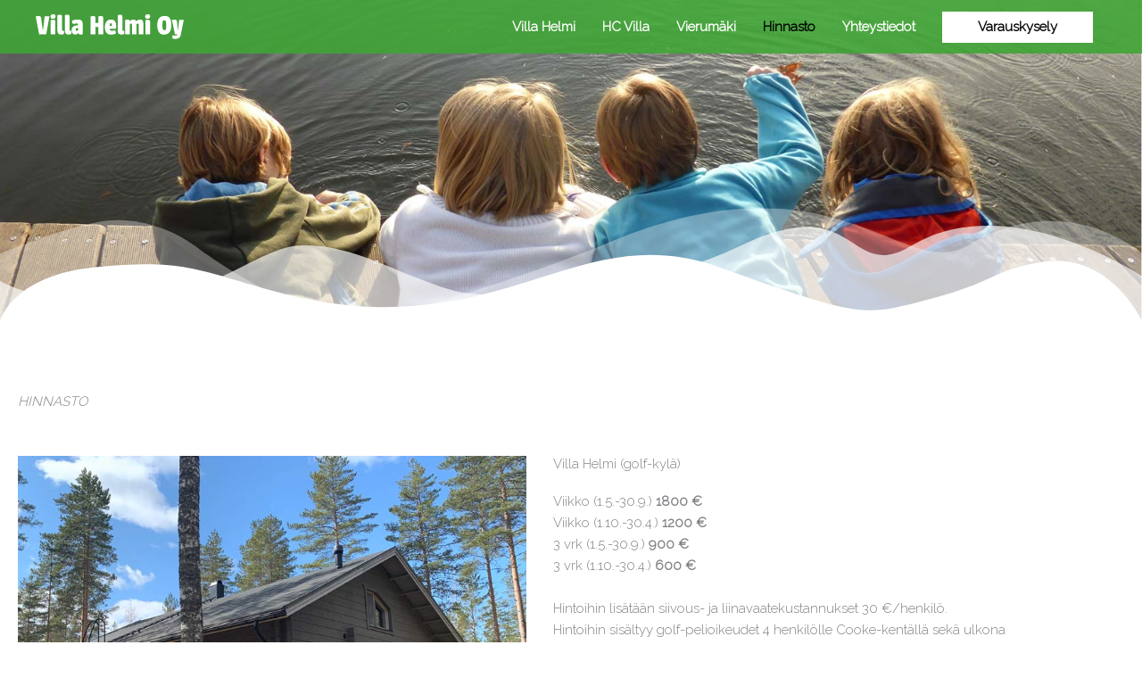

--- FILE ---
content_type: text/css; charset=UTF-8
request_url: https://www.villahelmioy.fi/wp-content/uploads/elementor/css/post-257.css?ver=1767974680
body_size: 991
content:
.elementor-257 .elementor-element.elementor-element-6e93deea:not(.elementor-motion-effects-element-type-background), .elementor-257 .elementor-element.elementor-element-6e93deea > .elementor-motion-effects-container > .elementor-motion-effects-layer{background-color:rgba(35, 164, 85, 0.05);background-image:url("https://www.villahelmioy.fi/wp-content/uploads/2020/05/Villa-Helmi-Oy-banneri.jpg");background-position:bottom center;background-repeat:no-repeat;background-size:cover;}.elementor-257 .elementor-element.elementor-element-6e93deea > .elementor-container{min-height:50vh;}.elementor-257 .elementor-element.elementor-element-6e93deea{transition:background 0.3s, border 0.3s, border-radius 0.3s, box-shadow 0.3s;margin-top:0px;margin-bottom:80px;padding:0px 20px 0px 20px;}.elementor-257 .elementor-element.elementor-element-6e93deea > .elementor-background-overlay{transition:background 0.3s, border-radius 0.3s, opacity 0.3s;}.elementor-257 .elementor-element.elementor-element-224a318{margin-top:0px;margin-bottom:50px;padding:0px 20px 0px 20px;}.elementor-257 .elementor-element.elementor-element-cce5d11 .elementor-heading-title{font-style:oblique;}.elementor-257 .elementor-element.elementor-element-fba8034{padding:0px 20px 0px 20px;}.elementor-257 .elementor-element.elementor-element-e0610ef:not(.elementor-motion-effects-element-type-background) > .elementor-widget-wrap, .elementor-257 .elementor-element.elementor-element-e0610ef > .elementor-widget-wrap > .elementor-motion-effects-container > .elementor-motion-effects-layer{background-image:url("https://www.villahelmioy.fi/wp-content/uploads/2020/04/Villa-Helmi-ulkoa.jpg");background-position:center center;background-repeat:no-repeat;background-size:cover;}.elementor-257 .elementor-element.elementor-element-e0610ef > .elementor-element-populated{transition:background 0.3s, border 0.3s, border-radius 0.3s, box-shadow 0.3s;}.elementor-257 .elementor-element.elementor-element-e0610ef > .elementor-element-populated > .elementor-background-overlay{transition:background 0.3s, border-radius 0.3s, opacity 0.3s;}.elementor-257 .elementor-element.elementor-element-d576344{--spacer-size:440px;}.elementor-257 .elementor-element.elementor-element-47b5217 > .elementor-element-populated{padding:0px 0px 0px 30px;}.elementor-257 .elementor-element.elementor-element-41b56c6 .elementor-button{background-color:#3FA535;font-weight:bold;fill:#FFFFFF;color:#FFFFFF;box-shadow:2px 2px 5px 0px rgba(0, 0, 0, 0.33);}.elementor-257 .elementor-element.elementor-element-66de4721{margin-top:30px;margin-bottom:30px;padding:0px 20px 0px 20px;}.elementor-257 .elementor-element.elementor-element-4e7dd7a5{--divider-border-style:dots_tribal;--divider-color:#3FA535;--divider-pattern-height:16px;--divider-icon-size:54px;}.elementor-257 .elementor-element.elementor-element-4e7dd7a5 .elementor-divider-separator{width:100%;}.elementor-257 .elementor-element.elementor-element-4e7dd7a5 .elementor-divider{padding-block-start:50px;padding-block-end:50px;}.elementor-257 .elementor-element.elementor-element-4e7dd7a5.elementor-view-stacked .elementor-icon{background-color:#3FA535;}.elementor-257 .elementor-element.elementor-element-4e7dd7a5.elementor-view-framed .elementor-icon, .elementor-257 .elementor-element.elementor-element-4e7dd7a5.elementor-view-default .elementor-icon{color:#3FA535;border-color:#3FA535;}.elementor-257 .elementor-element.elementor-element-4e7dd7a5.elementor-view-framed .elementor-icon, .elementor-257 .elementor-element.elementor-element-4e7dd7a5.elementor-view-default .elementor-icon svg{fill:#3FA535;}.elementor-257 .elementor-element.elementor-element-360d70f{padding:0px 20px 0px 20px;}.elementor-257 .elementor-element.elementor-element-6b812c4:not(.elementor-motion-effects-element-type-background) > .elementor-widget-wrap, .elementor-257 .elementor-element.elementor-element-6b812c4 > .elementor-widget-wrap > .elementor-motion-effects-container > .elementor-motion-effects-layer{background-image:url("https://www.villahelmioy.fi/wp-content/uploads/2020/04/HC-Villa-ulkoa.jpg");background-position:center center;background-repeat:no-repeat;background-size:cover;}.elementor-257 .elementor-element.elementor-element-6b812c4 > .elementor-element-populated{transition:background 0.3s, border 0.3s, border-radius 0.3s, box-shadow 0.3s;}.elementor-257 .elementor-element.elementor-element-6b812c4 > .elementor-element-populated > .elementor-background-overlay{transition:background 0.3s, border-radius 0.3s, opacity 0.3s;}.elementor-257 .elementor-element.elementor-element-5370f25{--spacer-size:440px;}.elementor-257 .elementor-element.elementor-element-81a2291 > .elementor-element-populated{padding:0px 0px 0px 30px;}.elementor-257 .elementor-element.elementor-element-71b1556 .elementor-button{background-color:#3FA535;font-weight:bold;fill:#FFFFFF;color:#FFFFFF;box-shadow:2px 2px 5px 0px rgba(0, 0, 0, 0.33);}.elementor-257 .elementor-element.elementor-element-4f26318d:not(.elementor-motion-effects-element-type-background), .elementor-257 .elementor-element.elementor-element-4f26318d > .elementor-motion-effects-container > .elementor-motion-effects-layer{background-color:#F3F9F2;}.elementor-257 .elementor-element.elementor-element-4f26318d > .elementor-container{min-height:275px;}.elementor-257 .elementor-element.elementor-element-4f26318d{transition:background 0.3s, border 0.3s, border-radius 0.3s, box-shadow 0.3s;margin-top:30px;margin-bottom:0px;padding:0px 20px 0px 20px;}.elementor-257 .elementor-element.elementor-element-4f26318d > .elementor-background-overlay{transition:background 0.3s, border-radius 0.3s, opacity 0.3s;}.elementor-257 .elementor-element.elementor-element-4f26318d > .elementor-shape-top .elementor-shape-fill{fill:#FFFFFF;}.elementor-257 .elementor-element.elementor-element-5b99c889{--divider-border-style:dots_tribal;--divider-color:#3FA535;--divider-pattern-height:16px;--divider-icon-size:54px;}.elementor-257 .elementor-element.elementor-element-5b99c889 > .elementor-widget-container{margin:0px 0px -14px 0px;}.elementor-257 .elementor-element.elementor-element-5b99c889 .elementor-divider-separator{width:100%;}.elementor-257 .elementor-element.elementor-element-5b99c889 .elementor-divider{padding-block-start:15px;padding-block-end:15px;}.elementor-257 .elementor-element.elementor-element-5b99c889.elementor-view-stacked .elementor-icon{background-color:#3FA535;}.elementor-257 .elementor-element.elementor-element-5b99c889.elementor-view-framed .elementor-icon, .elementor-257 .elementor-element.elementor-element-5b99c889.elementor-view-default .elementor-icon{color:#3FA535;border-color:#3FA535;}.elementor-257 .elementor-element.elementor-element-5b99c889.elementor-view-framed .elementor-icon, .elementor-257 .elementor-element.elementor-element-5b99c889.elementor-view-default .elementor-icon svg{fill:#3FA535;}:root{--page-title-display:none;}@media(max-width:1024px) and (min-width:768px){.elementor-257 .elementor-element.elementor-element-e0610ef{width:50%;}.elementor-257 .elementor-element.elementor-element-47b5217{width:50%;}.elementor-257 .elementor-element.elementor-element-6b812c4{width:50%;}.elementor-257 .elementor-element.elementor-element-81a2291{width:50%;}}@media(max-width:1024px){.elementor-257 .elementor-element.elementor-element-6e93deea:not(.elementor-motion-effects-element-type-background), .elementor-257 .elementor-element.elementor-element-6e93deea > .elementor-motion-effects-container > .elementor-motion-effects-layer{background-image:url("https://www.villahelmioy.fi/wp-content/uploads/2020/05/Villa-Helmi-Oy-banneri-tablet.jpg");background-position:center center;background-repeat:no-repeat;background-size:cover;}.elementor-257 .elementor-element.elementor-element-6e93deea > .elementor-container{min-height:45vh;}.elementor-257 .elementor-element.elementor-element-6e93deea{margin-top:0px;margin-bottom:60px;}.elementor-257 .elementor-element.elementor-element-224a318{margin-top:0px;margin-bottom:40px;}.elementor-257 .elementor-element.elementor-element-e0610ef:not(.elementor-motion-effects-element-type-background) > .elementor-widget-wrap, .elementor-257 .elementor-element.elementor-element-e0610ef > .elementor-widget-wrap > .elementor-motion-effects-container > .elementor-motion-effects-layer{background-position:center center;background-size:cover;}.elementor-257 .elementor-element.elementor-element-e0610ef > .elementor-element-populated{margin:0px 0px 0px 0px;--e-column-margin-right:0px;--e-column-margin-left:0px;}.elementor-257 .elementor-element.elementor-element-d576344{--spacer-size:430px;}.elementor-257 .elementor-element.elementor-element-47b5217 > .elementor-element-populated{padding:0px 0px 0px 25px;}.elementor-257 .elementor-element.elementor-element-6b812c4:not(.elementor-motion-effects-element-type-background) > .elementor-widget-wrap, .elementor-257 .elementor-element.elementor-element-6b812c4 > .elementor-widget-wrap > .elementor-motion-effects-container > .elementor-motion-effects-layer{background-position:center center;background-size:cover;}.elementor-257 .elementor-element.elementor-element-6b812c4 > .elementor-element-populated{margin:0px 0px 0px 0px;--e-column-margin-right:0px;--e-column-margin-left:0px;}.elementor-257 .elementor-element.elementor-element-5370f25{--spacer-size:430px;}.elementor-257 .elementor-element.elementor-element-81a2291 > .elementor-element-populated{padding:0px 0px 0px 25px;}.elementor-257 .elementor-element.elementor-element-4f26318d > .elementor-container{min-height:160px;}.elementor-257 .elementor-element.elementor-element-4f26318d{margin-top:60px;margin-bottom:0px;}.elementor-257 .elementor-element.elementor-element-5b99c889 > .elementor-widget-container{margin:0px 0px -14px 0px;}}@media(max-width:767px){.elementor-257 .elementor-element.elementor-element-6e93deea:not(.elementor-motion-effects-element-type-background), .elementor-257 .elementor-element.elementor-element-6e93deea > .elementor-motion-effects-container > .elementor-motion-effects-layer{background-image:url("https://www.villahelmioy.fi/wp-content/uploads/2020/05/Villa-Helmi-Oy-banneri-mobile.jpg");background-position:top center;background-size:cover;}.elementor-257 .elementor-element.elementor-element-6e93deea > .elementor-container{min-height:35vh;}.elementor-257 .elementor-element.elementor-element-6e93deea{margin-top:0px;margin-bottom:50px;}.elementor-257 .elementor-element.elementor-element-e0610ef > .elementor-element-populated{margin:0px 0px 0px 0px;--e-column-margin-right:0px;--e-column-margin-left:0px;}.elementor-257 .elementor-element.elementor-element-d576344{--spacer-size:230px;}.elementor-257 .elementor-element.elementor-element-47b5217 > .elementor-element-populated{margin:30px 0px 0px 0px;--e-column-margin-right:0px;--e-column-margin-left:0px;padding:0px 0px 0px 0px;}.elementor-257 .elementor-element.elementor-element-4e7dd7a5 .elementor-divider-separator{width:100%;}.elementor-257 .elementor-element.elementor-element-4e7dd7a5 .elementor-divider{padding-block-start:20px;padding-block-end:20px;}.elementor-257 .elementor-element.elementor-element-4e7dd7a5{--divider-icon-size:50px;}.elementor-257 .elementor-element.elementor-element-6b812c4 > .elementor-element-populated{margin:0px 0px 0px 0px;--e-column-margin-right:0px;--e-column-margin-left:0px;}.elementor-257 .elementor-element.elementor-element-5370f25{--spacer-size:230px;}.elementor-257 .elementor-element.elementor-element-81a2291 > .elementor-element-populated{margin:30px 0px 0px 0px;--e-column-margin-right:0px;--e-column-margin-left:0px;padding:0px 0px 0px 0px;}.elementor-257 .elementor-element.elementor-element-4f26318d > .elementor-container{min-height:120px;}.elementor-257 .elementor-element.elementor-element-4f26318d{margin-top:70px;margin-bottom:0px;}.elementor-257 .elementor-element.elementor-element-5b99c889 > .elementor-widget-container{margin:0px 0px -14px 0px;}.elementor-257 .elementor-element.elementor-element-5b99c889 .elementor-divider-separator{width:100%;}.elementor-257 .elementor-element.elementor-element-5b99c889{--divider-icon-size:50px;}}

--- FILE ---
content_type: image/svg+xml
request_url: https://www.villahelmioy.fi/wp-content/uploads/2020/05/Villa-Helmi-Oy-tekstilogo.svg
body_size: 1312
content:
<svg xmlns="http://www.w3.org/2000/svg" xmlns:xlink="http://www.w3.org/1999/xlink" id="Layer_1" x="0px" y="0px" width="330.01px" height="54.26px" viewBox="0 0 330.01 54.26" xml:space="preserve">
<g>
	<path fill="#FFFFFF" d="M0,4.67c1.71-0.44,4.48-0.69,6.06-0.69c4.8,0,5.68,1.01,6.25,5.81c0.63,5.05,2.65,19.07,2.84,23.69h1.26   l3.54-29.24h10.8c-0.13,0-7.33,39.73-7.33,39.73H7.58L0,4.67z"></path>
	<path fill="#FFFFFF" d="M39.48,0c3.29,0,4.67,1.58,4.67,4.93c0,2.91-1.77,4.93-6.51,4.93c-3.47,0-4.67-2.15-4.67-5.05   S34.74,0,39.48,0z M33.36,43.96V13.08c1.39-0.57,3.54-0.95,5.49-0.95c4.17,0,5.05,1.2,5.05,5.18v26.65H33.36z"></path>
	<path fill="#FFFFFF" d="M48.26,36.07V2.08c1.26-0.57,3.47-1.14,5.5-1.14c3.98,0,5.05,1.07,5.05,5.12v28.17   c0,1.52,0.76,2.21,1.96,2.21c0.95,0,1.96-0.38,2.21-0.38l0.06,7.01c-1.77,0.95-4.04,1.52-6.88,1.52   C51.3,44.59,48.26,41.81,48.26,36.07z"></path>
	<path fill="#FFFFFF" d="M64.88,36.07V2.08c1.26-0.57,3.47-1.14,5.5-1.14c3.98,0,5.05,1.07,5.05,5.12v28.17   c0,1.52,0.76,2.21,1.96,2.21c0.95,0,1.96-0.38,2.21-0.38l0.06,7.01c-1.77,0.95-4.04,1.52-6.88,1.52   C67.91,44.59,64.88,41.81,64.88,36.07z"></path>
	<path fill="#FFFFFF" d="M100.06,44.59c-2.9,0-4.42-0.82-4.8-3.85c-1.33,2.15-3.66,3.85-7.52,3.85c-4.74,0-7.64-3.73-7.64-9.54   c0-8.08,4.99-10.17,14.28-10.93c0-2.78-0.19-3.98-2.91-3.98c-2.27,0-4.8,0.95-6.88,0.95c-2.72,0-3.66-2.08-3.73-7.01   c3.28-1.45,7.9-2.53,13.14-2.53c7.33,0,10.8,2.78,10.8,10.93V43.9C103.54,44.34,101.58,44.59,100.06,44.59z M91.47,36.45   c1.01,0,2.02-0.38,2.91-1.2V30c-0.82,0.06-3.73,0.32-4.49,0.57c-0.38,0.88-0.57,1.89-0.57,2.84   C89.32,35.31,90.15,36.45,91.47,36.45z"></path>
	<path fill="#FFFFFF" d="M122.3,43.96V4.86c1.26-0.44,4.11-0.88,6.13-0.88c4.23,0,4.74,1.01,4.74,6.32v8.97h6.44V4.67   c1.33-0.38,3.79-0.69,6.06-0.69c4.3,0,4.8,1.01,4.8,6.32v33.67h-10.86V28.05h-6.44v15.92H122.3z"></path>
	<path fill="#FFFFFF" d="M167.72,11.56c8.72,0,11.56,5.62,11.56,15.03c0,1.64-0.06,3.41-0.25,5.31h-13.96   c0.19,2.91,1.58,4.42,4.36,4.42c3.22,0,5.24-1.01,6.44-1.01c1.89,0,2.65,1.77,2.59,6.95c-2.21,1.26-5.87,2.34-10.99,2.34   c-9.85,0-13.33-6.76-13.33-16.49C154.14,18.51,158.63,11.56,167.72,11.56z M167.59,19.64c-0.88,0-1.58,0.44-1.77,0.51   c-0.38,0.95-0.82,3.03-0.82,5.69l4.93-0.44C170.06,22.3,169.62,19.64,167.59,19.64z"></path>
	<path fill="#FFFFFF" d="M182.69,36.07V2.08c1.26-0.57,3.47-1.14,5.5-1.14c3.98,0,5.05,1.07,5.05,5.12v28.17   c0,1.52,0.76,2.21,1.96,2.21c0.95,0,1.96-0.38,2.21-0.38l0.06,7.01c-1.77,0.95-4.04,1.52-6.88,1.52   C185.73,44.59,182.69,41.81,182.69,36.07z"></path>
	<path fill="#FFFFFF" d="M199.5,12.7c1.45-0.69,3.79-1.14,5.24-1.14c2.65,0,3.98,0.63,4.86,3.41c1.26-1.39,4.61-3.41,8.27-3.41   c3.92,0,5.5,1.96,6.13,3.66c1.58-1.64,5.43-3.66,8.65-3.66c6.13,0,7.26,3.54,7.26,10.67v21.73h-10.3V23.24   c0-1.89-0.25-2.72-1.89-2.72c-0.88,0-2.46,0.69-2.84,1.01v22.42h-10.36V23.24c0-1.89-0.19-2.72-1.77-2.72   c-1.07,0-2.72,0.88-2.91,1.01v22.42H199.5V12.7z"></path>
	<path fill="#FFFFFF" d="M250.54,0c3.29,0,4.67,1.58,4.67,4.93c0,2.91-1.77,4.93-6.51,4.93c-3.47,0-4.67-2.15-4.67-5.05   S245.8,0,250.54,0z M244.41,43.96V13.08c1.39-0.57,3.54-0.95,5.49-0.95c4.17,0,5.05,1.2,5.05,5.18v26.65H244.41z"></path>
	<path fill="#FFFFFF" d="M288.19,3.6c9.66,0,14.15,6.82,14.15,19.39c0,11.62-2.91,21.6-17.31,21.6c-9.98,0-14.02-8.65-14.02-20.65   C271.01,12.19,274.55,3.6,288.19,3.6z M286.8,34.99c1.2,0,2.4-0.38,3.09-1.01c0.44-1.2,1.08-4.93,1.08-9.98   c0-7.58-1.08-10.93-4.36-10.93c-1.14,0-2.34,0.38-2.97,0.88c-0.38,1.2-1.26,4.74-1.26,10.04C282.38,31.58,283.58,34.99,286.8,34.99   z"></path>
	<path fill="#FFFFFF" d="M304.49,53.31v-7.26c1.77,0.44,3.98,0.76,5.81,0.76c1.52,0,3.66-0.19,4.74-0.51l0.5-2.34h-5.18l-6.7-31.39   c1.01-0.25,4.17-0.69,6.06-0.69c3.79,0,4.86,0.76,5.31,5.12l2.15,19.96l2.59-24.82h10.23l-6.44,32.28c-1.14,6-4.99,9.85-12.82,9.85   C308.16,54.26,306.26,53.94,304.49,53.31z"></path>
</g>
</svg>